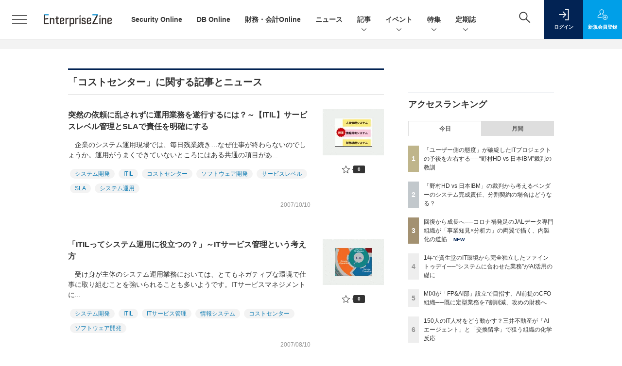

--- FILE ---
content_type: text/html; charset=utf-8
request_url: https://www.google.com/recaptcha/api2/aframe
body_size: 182
content:
<!DOCTYPE HTML><html><head><meta http-equiv="content-type" content="text/html; charset=UTF-8"></head><body><script nonce="iTDENg5GopkLyG_RuchMug">/** Anti-fraud and anti-abuse applications only. See google.com/recaptcha */ try{var clients={'sodar':'https://pagead2.googlesyndication.com/pagead/sodar?'};window.addEventListener("message",function(a){try{if(a.source===window.parent){var b=JSON.parse(a.data);var c=clients[b['id']];if(c){var d=document.createElement('img');d.src=c+b['params']+'&rc='+(localStorage.getItem("rc::a")?sessionStorage.getItem("rc::b"):"");window.document.body.appendChild(d);sessionStorage.setItem("rc::e",parseInt(sessionStorage.getItem("rc::e")||0)+1);localStorage.setItem("rc::h",'1770024902940');}}}catch(b){}});window.parent.postMessage("_grecaptcha_ready", "*");}catch(b){}</script></body></html>

--- FILE ---
content_type: text/javascript;charset=utf-8
request_url: https://api.cxense.com/public/widget/data?json=%7B%22context%22%3A%7B%22referrer%22%3A%22%22%2C%22categories%22%3A%7B%22testgroup%22%3A%2231%22%7D%2C%22parameters%22%3A%5B%7B%22key%22%3A%22userState%22%2C%22value%22%3A%22anon%22%7D%2C%7B%22key%22%3A%22testGroup%22%2C%22value%22%3A%2231%22%7D%2C%7B%22key%22%3A%22testgroup%22%2C%22value%22%3A%2231%22%7D%5D%2C%22autoRefresh%22%3Afalse%2C%22url%22%3A%22https%3A%2F%2Fenterprisezine.jp%2Farticle%2Ft%2F%25E3%2582%25B3%25E3%2582%25B9%25E3%2583%2588%25E3%2582%25BB%25E3%2583%25B3%25E3%2582%25BF%25E3%2583%25BC%22%2C%22browserTimezone%22%3A%220%22%7D%2C%22widgetId%22%3A%22a7ccb65591a7bb5cbd07b63e994afbf488460f35%22%2C%22user%22%3A%7B%22ids%22%3A%7B%22usi%22%3A%22ml4z4gdqhmglpj8f%22%7D%7D%2C%22prnd%22%3A%22ml4z4gdq5gykaiqi%22%7D&media=javascript&sid=1139585087115861189&widgetId=a7ccb65591a7bb5cbd07b63e994afbf488460f35&resizeToContentSize=true&useSecureUrls=true&usi=ml4z4gdqhmglpj8f&rnd=253755912&prnd=ml4z4gdq5gykaiqi&tzo=0&callback=cXJsonpCB2
body_size: 4627
content:
/**/
cXJsonpCB2({"httpStatus":200,"response":{"items":[{"recs-image":"https://enterprisezine.jp/static/images/article/23434/23434-arena.png","description":"本連載では、ITプロジェクトにおける様々な勘所を、実際の判例を題材として解説しています。今回と次回では、有名な「野村ホールディングス(以下、野村HD)と日本アイ・ビー・エム(以下、IBM)」の間で発生した損害賠償事件についてお話ししたいと思います。この裁判には数多くの論点があり、その中でも興味深い2点について考えていきましょう。まずは、「多段階契約におけるベンダーのシステム完成責任」についてです。","collection":"EZ_記事/タイアップ記事","sho-publish-d":"20260115","title":"「野村HD vs 日本IBM」の裁判から考えるベンダーのシステム完成責任、分割契約の場合はどうなる?","url":"https://enterprisezine.jp/article/detail/23434","dominantimage":"https://ez-cdn.shoeisha.jp/static/images/article/23434/23434-ogp.png","recs-rawtitle":"「野村HD vs 日本IBM」の裁判から考えるベンダーのシステム完成責任、分割契約の場合はどうなる？ (1/4)|EnterpriseZine（エンタープライズジン）","dominantthumbnail":"https://content-thumbnail.cxpublic.com/content/dominantthumbnail/4625b2e603b0170f01f0e64477e86dacb3c3ebe5.jpg?69682042","campaign":"2","testId":"193","id":"4625b2e603b0170f01f0e64477e86dacb3c3ebe5","placement":"6","click_url":"https://api.cxense.com/public/widget/click/[base64]","sho-article-type":"記事"},{"recs-image":"https://enterprisezine.jp/static/images/article/23435/23435-arena.png","description":"前回に続き、今回も野村ホールディングス(以下、野村HD)と日本アイ・ビー・エム(以下、IBM)による損害賠償事件を取り上げます。その中でも今回取り上げるのは、トラブルに陥ったプロジェクトにおける「ユーザーの態度」です。このプロジェクトが破綻に向かう中で、ユーザー側の担当者がかなり厳しくベンダーに当たり、かつ破綻の原因をベンダーに押し付けるような態度をとっていたことが明らかになりました。こうした事実を、裁判所はどのように見るのでしょうか。","collection":"EZ_記事/タイアップ記事","sho-publish-d":"20260129","title":"「ユーザー側の態度」が破綻したITプロジェクトの予後を左右する──“野村HD vs 日本IBM”裁判の教訓","url":"https://enterprisezine.jp/article/detail/23435","dominantimage":"https://ez-cdn.shoeisha.jp/static/images/article/23435/23435-ogp.png","recs-rawtitle":"「ユーザー側の態度」が破綻したITプロジェクトの予後を左右する──“野村HD vs 日本IBM”裁判の教訓 (1/3)|EnterpriseZine（エンタープライズジン）","dominantthumbnail":"https://content-thumbnail.cxpublic.com/content/dominantthumbnail/f93d0c62f843cc83dd5a5965b16a687b9f0e210d.jpg?697aa32d","campaign":"2","testId":"193","id":"f93d0c62f843cc83dd5a5965b16a687b9f0e210d","placement":"6","click_url":"https://api.cxense.com/public/widget/click/[base64]","sho-article-type":"記事"},{"recs-image":"https://enterprisezine.jp/static/images/article/23263/23263_side.png","description":"コロナ禍が終わり、「業績の回復」から「成長への転換」と戦略の焦点がシフトする中、日本航空(以下、JAL)は中期経営計画「ローリングプラン2025」で、「AI・データを中心としたDX戦略の推進」を大きく掲げ、達成に向けての努力を続けている。その中心的役割を担うのが、2022年4月に立ち上げたデータ分析専門組織だ。この体制でどんなことに取り組んできたのか。メンバーたちに詳細を聞いた。","collection":"EZ_記事/タイアップ記事","sho-publish-d":"20260202","title":"回復から成長へ──コロナ禍発足のJALデータ専門組織が「事業知見×分析力」の両翼で描く、内製化の道筋","url":"https://enterprisezine.jp/article/detail/23263","dominantimage":"https://ez-cdn.shoeisha.jp/static/images/article/23263/23263_top.png","recs-rawtitle":"回復から成長へ──コロナ禍発足のJALデータ専門組織が「事業知見×分析力」の両翼で描く、内製化の道筋 (1/4)|EnterpriseZine（エンタープライズジン）","dominantthumbnail":"https://content-thumbnail.cxpublic.com/content/dominantthumbnail/f52400a721fde3437639320435987dc87985f7a2.jpg?697fe3fd","campaign":"2","testId":"193","id":"f52400a721fde3437639320435987dc87985f7a2","placement":"6","click_url":"https://api.cxense.com/public/widget/click/[base64]","sho-article-type":"記事"}],"template":"              <section class=\"c-primarysection\">\n                <div class=\"c-primarysection_header\">\n                  <h2 class=\"c-primarysection_heading\">Spotlight</h2>\n                 <!-- <p class=\"c-secondarysection_heading_small\">AD</p> --> \n                </div>\n<div class=\"c-primarysection_body\">\n                  <div class=\"c-pickupindex\">\n                    <ul class=\"c-pickupindex_list\">\n<!--%\nvar dummy = \"\";\nvar items = data.response.items.slice(0, 3);\nfor (var i = 0; i < items.length; i++) {\n    var item = items[i];\n    var title = item['recs-rawtitle'].replace(\"｜ Biz/Zine（ビズジン）\",\"\");\n    title = title.replace(\"：ProductZine（プロダクトジン）\",\"\");\n　title = title.replace(\"：EnterpriseZine（エンタープライズジン）\", \"\")\n　title = title.replace(\"|EnterpriseZine（エンタープライズジン）\", \"\")\n    title = title.replace(/\\([0-9]+\\/[0-9]+\\)$/i,\"\");        \n    var publish_date = item['sho-publish-d'];\n    var recs_image = item['recs-image'].replace(/^http:\\/\\//i, 'https://');\n    recs_image = recs_image.replace(/^https:\\/\\/bizzine.jp/, 'https://bz-cdn.shoeisha.jp');\n    var flg_tieup = \"\"\n　if ((item['sho-article-tieup'] == 'タイアップ') || (item['sho-article-type'] == 'タイアップ')) {\n           flg_tieup = '(AD)';\n        }\n%-->                    \n\n                      <li class=\"c-pickupindex_listitem\">\n                        <div class=\"c-pickupindex_item\">\n                          <div class=\"c-pickupindex_item_img\"><img tmp:src=\"{{recs_image}}\" alt=\"\" width=\"200\" height=\"150\"></div>\n                          <div class=\"c-pickupindex_item_content\">\n                            <p class=\"c-pickupindex_item_heading\"><a tmp:id=\"{{cX.clickTracker(item.click_url)}}\" tmp:href=\"{{item.url}}\" tmp:target=\"_top\">{{title}}{{flg_tieup}}</a></p>\n                          </div>\n                        </div>\n                      </li>\n<!--%\n}\n%-->                      \n\n                    </ul>\n                  </div>\n                </div>\n\n</section>","style":"#cce-empty-element {margin: 20px auto;width: 100%;text-align: center;}","prnd":"ml4z4gdq5gykaiqi"}})

--- FILE ---
content_type: text/javascript;charset=utf-8
request_url: https://p1cluster.cxense.com/p1.js
body_size: 99
content:
cX.library.onP1('1hwhqvvn3o0q7249yusjm2kvr9');


--- FILE ---
content_type: text/javascript;charset=utf-8
request_url: https://id.cxense.com/public/user/id?json=%7B%22identities%22%3A%5B%7B%22type%22%3A%22ckp%22%2C%22id%22%3A%22ml4z4gdqhmglpj8f%22%7D%2C%7B%22type%22%3A%22lst%22%2C%22id%22%3A%221hwhqvvn3o0q7249yusjm2kvr9%22%7D%2C%7B%22type%22%3A%22cst%22%2C%22id%22%3A%221hwhqvvn3o0q7249yusjm2kvr9%22%7D%5D%7D&callback=cXJsonpCB6
body_size: 205
content:
/**/
cXJsonpCB6({"httpStatus":200,"response":{"userId":"cx:2cybow179jv3z3ethw9nqgo6ff:pirg8854bq21","newUser":false}})

--- FILE ---
content_type: text/javascript
request_url: https://ez-cdn.shoeisha.jp/static/templates/js/dfp.js
body_size: 1732
content:
var gptadslots=[];
(function(){
  var useSSL = 'https:' == document.location.protocol;
  var src = (useSSL ? 'https:' : 'http:') + '//securepubads.g.doubleclick.net/tag/js/gpt.js';
  document.write('<scr' + 'ipt async src="' + src + '"></scr' + 'ipt>');
})();

var cX = cX || {};cX.callQueue = cX.callQueue || [];
cX.callQueue.push(['getUserSegmentIds', {persistedQueryId: "e6baf1250bd9ce13167d98696a65a396c9136519", callback: function(segments) {
  if(typeof window.localStorage === 'object' && typeof window.localStorage.getItem === 'function') {
    localStorage.setItem("cxSegments", segments.join(","));
  }
}}]);

function getUserSegmentIdsLocal() {
  var segments = [];
  if(typeof window.localStorage === 'object' && typeof window.localStorage.getItem === 'function' && localStorage.getItem("cxSegments") !== null && localStorage.getItem("cxSegments").length>0) {
    segments = localStorage.getItem("cxSegments").split(',');
  }
  return segments;
}

function init_dpf(){
googletag.cmd.push(function() {
  googletag.defineSlot('/5473248/EZ_WP_01', [300, 13], 'div-gpt-ad-1485943750978-0').addService(googletag.pubads());
  googletag.defineSlot('/5473248/EZ_WP_02', [300, 13], 'div-gpt-ad-1485943750978-1').addService(googletag.pubads());

  // リニューアル追加
  // ジョブボード
  googletag.defineSlot('/5473248/EZ_JB_01', [300, 68], 'div-gpt-ad-1648538217115-0').addService(googletag.pubads());
  googletag.defineSlot('/5473248/EZ_JB_02', [300, 68], 'div-gpt-ad-1648538329137-0').addService(googletag.pubads());
  // tieup(special contents)
  googletag.defineSlot('/5473248/EZ_SC_300x68_01', [300, 68], 'div-gpt-ad-1648115584625-0').addService(googletag.pubads());
  googletag.defineSlot('/5473248/EZ_SC_300x68_02', [300, 68], 'div-gpt-ad-1648115770124-0').addService(googletag.pubads());
  googletag.defineSlot('/5473248/EZ_SC_300x68_03', [300, 68], 'div-gpt-ad-1648115851760-0').addService(googletag.pubads());
  // pickuplink
  googletag.defineSlot('/5473248/EZ_PL_200x123_01', [200, 123], 'div-gpt-ad-1648536496017-0').addService(googletag.pubads());
  googletag.defineSlot('/5473248/EZ_PL_200x123_02', [200, 123], 'div-gpt-ad-1648536855075-0').addService(googletag.pubads());
  googletag.defineSlot('/5473248/EZ_PL_200x123_03', [200, 123], 'div-gpt-ad-1648536948854-0').addService(googletag.pubads());
  googletag.defineSlot('/5473248/EZ_PL_200x123_04', [200, 123], 'div-gpt-ad-1648537070208-0').addService(googletag.pubads());
  googletag.defineSlot('/5473248/EZ_PL_200x123_05', [200, 123], 'div-gpt-ad-1648537176051-0').addService(googletag.pubads());
  googletag.defineSlot('/5473248/EZ_PL_200x123_06', [200, 123], 'div-gpt-ad-1648537293022-0').addService(googletag.pubads());
  googletag.defineSlot('/5473248/EZ_PL_200x123_07', [200, 123], 'div-gpt-ad-1648537720792-0').addService(googletag.pubads());
  googletag.defineSlot('/5473248/EZ_PL_200x123_08', [200, 123], 'div-gpt-ad-1648537864117-0').addService(googletag.pubads());
  googletag.defineSlot('/5473248/EZ_PL_200x123_09', [200, 123], 'div-gpt-ad-1648537986201-0').addService(googletag.pubads());

  // レクタングル
  googletag.defineSlot('/5473248/EZ_REC250', [300, 250], 'div-gpt-ad-1648110283902-0').addService(googletag.pubads());
  googletag.defineSlot('/5473248/EZ_REC2', [300, 250], 'div-gpt-ad-1649998927162-0').addService(googletag.pubads());
  var ua = navigator.userAgent;
  if ((ua.indexOf('iPhone') > 0 || ua.indexOf('iPod') > 0 || (ua.indexOf('Android') > 0 && ua.indexOf('Mobile') > 0) || ua.indexOf('Windows Phone') > 0 || ua.indexOf('BlackBerry') > 0)) {
    // モバイルビルボード（モバイル版スーパーバナー）
    googletag.defineSlot('/5473248/EZ_MB320168//SB72890_SD', [[320, 168], [728, 90]], 'div-gpt-ad-1652772241096-0').addService(googletag.pubads());
  } else {
    // スーパーバナー
    googletag.defineSlot('/5473248/EZ_SB', [728, 90], 'div-gpt-ad-1602750580041-0').addService(googletag.pubads()).setTargeting("CxSegments", getUserSegmentIdsLocal());
  }
  var width = window.innerWidth || document.documentElement.clientWidth;
  if (width >= 768) {
      //googletag.defineSlot('/5473248/MZ_AUB_Main1_428x60', [428, 60], 'div-gpt-ad-1391149162268-0').addService(googletag.pubads());
  }

  googletag.pubads().enableSingleRequest();
  googletag.enableServices();
  });
}

function dfp_shuffle_array(array) {
  var n = array.length, t, i;

  while (n) {
    i = Math.floor(Math.random() * n--);
    t = array[n];
    array[n] = array[i];
    array[i] = t;
  }

  return array;
}

function dfp_ul_random_visible (id) {
  var arr = [];
  var ele = $(id);
  var flag = 0;
  ele.find("li").each(function() {
    $(this).find('div[id^="div-gpt-ad-"]').each(function() {
      if ($(this).html() != '') {
        arr.push($(this).html());
        flag++;
      }
    });
  });
  arr.sort(function() {
    return Math.random() - Math.random();
  });

  var parent_block = ele.parent();
  if (flag) {
    ele.empty();
    for( i = 0; i < arr.length; i++ ) {
      ele.append('<li>' + arr[i] + '</li>');
    };
    if (!parent_block.is(':visible')) parent_block.show();
  } else {
    if (parent_block.is(':visible')) parent_block.hide();
  }
}

function dfp_set_responsive (gpt_id, banner_width) {
  $(window).resize(function(){
    dfp_change_scale(gpt_id, banner_width);
  });
  $(function(){
    $(gpt_id).trigger('resize');
  });
}

function dfp_change_scale (gpt_id, banner_width) {
  var width = document.documentElement.clientWidth;
  var scale;
  var min_scale   = 0.2;
  var coefficient = 0.9;
  if (width >= 1024) {
    scale = 1;
  } else {
    if (!banner_width) banner_width = 768;
    scale = width / banner_width;
    if (coefficient) scale = scale * coefficient;
    if (min_scale) scale = scale < min_scale ? min_scale : scale;
  }

  $(gpt_id)
   .css('transform-origin',  '0px 50%')
   .css('transform',         'scale(' + scale + ')')
   .css('-o-transform',      'scale(' + scale + ')')
   .css('-webkit-transform', 'scale(' + scale + ')')
   .css('-moz-transform',    'scale(' + scale + ')')
   .css('-ms-transform',     'scale(' + scale + ')');
}


--- FILE ---
content_type: image/svg+xml
request_url: https://ez-cdn.shoeisha.jp/static/templates/img/common/logo_securityonlineday_rev.svg
body_size: 2174
content:
<?xml version="1.0" encoding="utf-8"?>
<!-- Generator: Adobe Illustrator 24.2.3, SVG Export Plug-In . SVG Version: 6.00 Build 0)  -->
<svg version="1.1" id="レイヤー_1" xmlns="http://www.w3.org/2000/svg" xmlns:xlink="http://www.w3.org/1999/xlink" x="0px"
	 y="0px" width="215.4px" height="30px" viewBox="0 0 215.4 30" style="enable-background:new 0 0 215.4 30;" xml:space="preserve">
<style type="text/css">
	.st0{fill:#FFFFFF;}
	.st1{fill:#1695D4;}
</style>
<path class="st0" d="M124.7,9.7c-0.8,0.1-3.1,0.5-4.8,0.9l-0.3-1.3h-2.1v15.2h2.7V12.9c0,0,3.3-0.5,3.7-0.5c0.5,0,1,0.2,1.2,0.5
	c0.2,0.4,0.3,0.9,0.3,1.7v9.9h2.7V14.3c0-1.5,0-2.7-0.7-3.5C126.8,10,125.8,9.5,124.7,9.7z"/>
<path class="st0" d="M150.7,9.7c-0.8,0.1-3.1,0.5-4.8,0.9l-0.3-1.3h-2.1v15.2h2.7V12.9c0,0,3.3-0.5,3.7-0.5c0.5,0,1,0.2,1.2,0.5
	c0.2,0.4,0.3,0.9,0.3,1.7v9.9h2.7V14.3c0-1.5,0-2.7-0.7-3.5C152.8,10,151.8,9.5,150.7,9.7z"/>
<path class="st0" d="M73.8,6.1v3.6l-2.4,0.4v2.4l2.3-0.4v8c0,1.6,0.3,2.7,1,3.5c0.7,0.7,1.8,1.1,3.2,1.1h1.8v-2.5h-1.3
	c-0.8,0-1.3-0.2-1.6-0.5c-0.3-0.3-0.4-1-0.4-2v-8l3.3-0.6V8.7l-3.3,0.6V6.1H73.8z"/>
<polygon class="st0" points="68.9,8.8 66.2,9.3 66.2,24.5 68.9,24.5 "/>
<polygon class="st0" points="69,3.2 66,3.7 66,6.6 69,6 "/>
<polygon class="st0" points="140.3,8.8 137.6,9.3 137.6,24.5 140.3,24.5 "/>
<polygon class="st0" points="140.4,3.2 137.4,3.7 137.4,6.6 140.4,6 "/>
<path class="st0" d="M21.7,24.8c1.9,0,3.2-0.4,4-1.1s1.2-1.9,1.2-3.6v-0.4l-2.6,0.4l0,0c0,0.9-0.2,1.5-0.5,1.8c-0.4,0.3-1,0.5-2,0.5
	s-1.7-0.2-2.1-0.5c-0.3-0.3-0.5-1-0.5-2v-1.5l4.1-0.7c1.3-0.2,2.2-0.6,2.8-1.2c0.6-0.6,0.8-1.5,0.8-2.6v-1c0-1.4-0.4-2.4-1.3-3.1
	c-0.8-0.7-2.1-1-3.9-1c-1.9,0-3.2,0.4-4,1.1c-0.8,0.8-1.2,2-1.2,3.7V20c0,1.7,0.4,3,1.2,3.8C18.5,24.5,19.8,24.8,21.7,24.8z
	 M19.2,13.8c0-1,0.2-1.6,0.5-2c0.4-0.4,1-0.5,2.1-0.5c1,0,1.6,0.1,2,0.4c0.4,0.3,0.6,0.7,0.6,1.3v0.8c0,0.6-0.1,1-0.4,1.3
	s-0.8,0.5-1.5,0.6l-3.3,0.6C19.2,16.3,19.2,13.8,19.2,13.8z"/>
<path class="st0" d="M162,24.8c1.9,0,3.2-0.4,4-1.1s1.2-1.9,1.2-3.6v-0.4l-2.6,0.4l0,0c0,0.9-0.2,1.5-0.5,1.8c-0.4,0.3-1,0.5-2,0.5
	s-1.7-0.2-2.1-0.5c-0.3-0.3-0.5-1-0.5-2v-1.5l4.1-0.7c1.3-0.2,2.2-0.6,2.8-1.2s0.8-1.5,0.8-2.6v-1c0-1.4-0.4-2.4-1.3-3.1
	c-0.8-0.7-2.1-1-3.9-1c-1.9,0-3.2,0.4-4,1.1c-0.8,0.8-1.2,2-1.2,3.7V20c0,1.7,0.4,3,1.2,3.8C158.8,24.5,160.2,24.8,162,24.8z
	 M159.5,13.8c0-1,0.2-1.6,0.5-2c0.4-0.4,1-0.5,2.1-0.5c1,0,1.6,0.1,2,0.4c0.4,0.3,0.6,0.7,0.6,1.3v0.8c0,0.6-0.1,1-0.4,1.3
	c-0.3,0.3-0.8,0.5-1.5,0.6l-3.3,0.6L159.5,13.8L159.5,13.8z"/>
<path class="st0" d="M34.8,24.8c1.8,0,3.1-0.4,3.9-1.1c0.8-0.8,1.2-2,1.2-3.8v-0.5l-2.7,0.5l0,0c0,0.9-0.2,1.6-0.5,1.9
	c-0.3,0.4-1,0.5-1.9,0.5s-1.6-0.2-1.9-0.5c-0.4-0.3-0.5-1-0.5-2v-6.1c0-0.9,0.2-1.6,0.5-1.9c0.4-0.3,1-0.5,1.9-0.5s1.5,0.2,1.8,0.5
	s0.5,1,0.5,1.9v0.4l2.7-0.4l0,0c0-1.7-0.4-3-1.2-3.8s-2.1-1.2-3.8-1.2c-1.8,0-3.1,0.4-3.9,1.2s-1.2,2-1.2,3.8v6.1
	c0,1.7,0.4,3,1.2,3.8C31.6,24.5,32.9,24.8,34.8,24.8z"/>
<path class="st0" d="M42.6,9.3v10.9c0,1.5,0.3,2.6,0.9,3.4c0.6,0.8,1.5,1.2,2.6,1.2c0.7,0,1.3-0.1,2-0.4s1.5-0.7,2.6-1.3l0.3,1.4
	h2.1V9.3h-2.7v11.6c-1,0.5-1.7,0.8-2.2,1s-1,0.3-1.4,0.3c-0.5,0-0.9-0.2-1.1-0.6c-0.2-0.4-0.3-1-0.3-1.9V9.3H42.6z"/>
<path class="st0" d="M58.8,10.8l-0.4-1.5h-2.1v15.2H59V13.3c0.7-0.4,1.3-0.8,2-1.1s1.3-0.5,1.7-0.5h0.9V9h-0.9
	C62,9,60.6,9.6,58.8,10.8z"/>
<path class="st0" d="M90.6,9.3l-2.2,8.2c-0.4,1.4-0.7,2.7-0.9,3.8h-0.1c-0.3-1.5-0.7-2.8-1-3.8L84,9.3h-2.9l4.4,14.5h1.1L86.1,26
	c-0.2,0.6-0.4,1-0.7,1.3c-0.3,0.2-0.7,0.3-1.3,0.3h-1.4V30h1.4c1.3,0,2.3-0.3,3-0.8c0.6-0.5,1.2-1.4,1.5-2.8l4.8-17.2L90.6,9.3
	L90.6,9.3z"/>
<polygon class="st0" points="131.2,24.5 133.9,24.5 133.9,3.5 131.2,4.1 "/>
<path class="st0" d="M195.3,15.5c-1.6,0-2.7,0.4-3.5,1.1c-0.7,0.7-1.1,1.9-1.1,3.6c0,1.6,0.3,2.7,1,3.5s1.6,1.1,2.7,1.1
	c0.7,0,1.5-0.1,2.1-0.4c0.7-0.3,1.5-0.7,2.3-1.3l0.4,1.4h2V13.7c0-1.7-0.4-3-1.2-3.7c-0.8-0.8-2.1-1.1-3.9-1.1
	c-1.8,0-3.1,0.4-3.8,1.1c-0.8,0.7-1.1,1.9-1.1,3.6v0.2h2.6v-0.2c0-0.9,0.2-1.4,0.5-1.8c0.3-0.3,0.9-0.5,1.8-0.5
	c0.9,0,1.5,0.2,1.9,0.5c0.3,0.3,0.5,1,0.5,1.9v1.8H195.3z M198.5,21.1c-1.6,0.9-2.7,1.3-3.6,1.3c-0.5,0-0.9-0.2-1.2-0.5
	c-0.3-0.4-0.4-0.9-0.4-1.7c0-0.9,0.2-1.5,0.5-1.9s0.9-0.6,1.7-0.6h2.9v3.4H198.5z"/>
<path class="st0" d="M207.3,27.2c-0.3,0.2-0.7,0.3-1.3,0.3h-1.4V30h1.4c1.3,0,2.3-0.3,3-0.8c0.6-0.5,1.2-1.4,1.5-2.8l4.8-17.2h-2.8
	l-2.2,8.2c-0.4,1.4-0.7,2.7-0.9,3.8h-0.1c-0.3-1.5-0.7-2.8-1-3.8L206,9.3h-2.9l4.4,14.5h1.1L208,26C207.9,26.6,207.6,27,207.3,27.2z
	"/>
<g>
	<path class="st0" d="M111.5,12.5v5.4c0,1.1-0.1,2-0.4,2.6s-0.7,1.1-1.4,1.4c-0.6,0.3-1.5,0.4-2.7,0.4c-1.1,0-2-0.1-2.6-0.4
		s-1.1-0.7-1.4-1.4c-0.3-0.6-0.4-1.5-0.4-2.6V7.2c0-1.1,0.1-2,0.4-2.6s0.7-1.1,1.4-1.4c0.6-0.3,1.5-0.4,2.6-0.4V0
		c-2.7,0-4.6,0.6-5.8,1.7c-1.1,1.1-1.7,3-1.7,5.5v10.7c0,2.6,0.6,4.4,1.7,5.5s3.1,1.7,5.8,1.7c2.7,0,4.6-0.6,5.8-1.6
		c1.1-1.1,1.7-2.9,1.7-5.5v-5.4h-3V12.5z"/>
	<path class="st1" d="M109.8,3.2c0.6,0.3,1.1,0.7,1.4,1.4c0.3,0.6,0.4,1.5,0.4,2.6v5.3h3.1V7.2c0-1.7-0.3-3.2-0.8-4.2
		s-1.3-1.8-2.4-2.3S109,0,107.1,0v2.8C108.3,2.8,109.2,2.9,109.8,3.2z"/>
</g>
<g>
	<polygon class="st1" points="176.8,3.2 173.7,0.5 173.7,24.6 176.8,21.8 	"/>
	<path class="st0" d="M181,0.5h-7.3l3.1,2.8h4.1c1.1,0,1.9,0.1,2.6,0.4c0.6,0.3,1.1,0.7,1.4,1.4c0.3,0.6,0.4,1.5,0.4,2.6v9.8
		c0,1.1-0.1,2-0.4,2.6c-0.3,0.6-0.7,1.1-1.4,1.4c-0.6,0.3-1.5,0.4-2.6,0.4h-4.1l-3.1,2.8h7.3c2.6,0,4.4-0.6,5.6-1.7
		c1.2-1.1,1.8-2.9,1.8-5.4v-10c0-2.5-0.6-4.3-1.8-5.4C185.4,1,183.5,0.5,181,0.5z"/>
</g>
<g>
	<path class="st0" d="M3,6.5c0-0.9,0.1-1.7,0.3-2.2c0.2-0.6,0.6-1,1.1-1.3C5,2.8,6,2.7,7,2.7s1.7,0.1,2.3,0.4
		c0.5,0.2,0.9,0.7,1.2,1.3c0.2,0.6,0.3,1.4,0.3,2.5v0.5l2.9-0.5c0-1.7-0.2-3-0.7-4c-0.4-1-1.1-1.7-2.1-2.1C10,0.2,8.7,0,7,0
		S3.7,0.2,2.7,0.6S1,1.7,0.6,2.6C0.2,3.6,0,4.9,0,6.5c0,1.9,0.3,3.4,0.9,4.4c0.4,0.7,1.2,1.3,2.3,1.8V8.4C3,7.9,3,7.3,3,6.5z"/>
	<path class="st0" d="M11.8,12.9c-0.4-0.3-0.8-0.6-1.3-0.8v4.2c0.1,0.5,0.2,1.2,0.2,2c0,1-0.1,1.8-0.3,2.3c-0.2,0.6-0.6,1-1.2,1.3
		c-0.6,0.3-1.1,0.4-2.2,0.4c-1,0-1.9-0.1-2.4-0.4c-0.6-0.2-1-0.7-1.3-1.2C3.1,20.2,3,19.4,3,18.4v-0.9L0,18v0.4c0,1.7,0.3,3,0.7,4
		c0.4,0.9,1.2,1.6,2.2,2.1c1,0.4,2.4,0.7,4.1,0.7s2.8-0.2,3.8-0.7c1-0.4,1.7-1.1,2.2-2.1s0.7-2.3,0.7-4c0-1.4-0.1-2.5-0.4-3.4
		C13,14.2,12.5,13.5,11.8,12.9z"/>
	<path class="st1" d="M8.8,11.4l-3.2-1c-0.7-0.2-1.3-0.5-1.7-0.8C3.5,9.3,3.3,8.9,3.2,8.4v4.2c0.3,0.1,0.7,0.3,1.1,0.4l3.6,1.2
		c0.8,0.3,1.4,0.6,1.8,0.9c0.4,0.3,0.7,0.7,0.8,1.2v-4.2C10,11.9,9.5,11.6,8.8,11.4z"/>
</g>
</svg>


--- FILE ---
content_type: text/javascript;charset=utf-8
request_url: https://api.cxense.com/public/widget/data?json=%7B%22context%22%3A%7B%22referrer%22%3A%22%22%2C%22categories%22%3A%7B%22testgroup%22%3A%2231%22%7D%2C%22parameters%22%3A%5B%7B%22key%22%3A%22userState%22%2C%22value%22%3A%22anon%22%7D%2C%7B%22key%22%3A%22testGroup%22%2C%22value%22%3A%2231%22%7D%2C%7B%22key%22%3A%22testgroup%22%2C%22value%22%3A%2231%22%7D%5D%2C%22autoRefresh%22%3Afalse%2C%22url%22%3A%22https%3A%2F%2Fenterprisezine.jp%2Farticle%2Ft%2F%25E3%2582%25B3%25E3%2582%25B9%25E3%2583%2588%25E3%2582%25BB%25E3%2583%25B3%25E3%2582%25BF%25E3%2583%25BC%22%2C%22browserTimezone%22%3A%220%22%7D%2C%22widgetId%22%3A%22fd96b97830bedf42949ce6ee0e2fb72c747f23c3%22%2C%22user%22%3A%7B%22ids%22%3A%7B%22usi%22%3A%22ml4z4gdqhmglpj8f%22%7D%7D%2C%22prnd%22%3A%22ml4z4gdq5gykaiqi%22%7D&media=javascript&sid=1139585087115861189&widgetId=fd96b97830bedf42949ce6ee0e2fb72c747f23c3&resizeToContentSize=true&useSecureUrls=true&usi=ml4z4gdqhmglpj8f&rnd=1957776624&prnd=ml4z4gdq5gykaiqi&tzo=0&callback=cXJsonpCB3
body_size: 11533
content:
/**/
cXJsonpCB3({"httpStatus":200,"response":{"items":[{"recs-image":"https://enterprisezine.jp/static/images/article/23253/23253-arena.png","description":"本連載では、ITプロジェクトにおける様々な勘所を、実際の判例を題材として解説しています。今回取り上げるテーマは、「システム移行が『著作権侵害』に? ソフトウェア利用許諾の曖昧さが招いた損害賠償請求」です。システム移行において、それまで使っていたソフトウェアのコピーや改変を行うことは珍しくありません。しかし今回の事例では、そのソフトウェアを開発したベンダーが「利用許諾はユーザー側に与えたが、著作権は譲渡していない」として裁判を起こしました。ユーザー側からすれば、システム移行の際にコピーや改変を行うことは半ば当たり前ですし、少し理不尽にも思えるかもしれません。しかし、ベンダー側や法律の観点からは、違った見え方や解釈がなされている可能性があります。本稿で解説します。","collection":"EnterpriseZine","sho-publish-d":"20251223","title":"システム移行が「著作権侵害」に? ソフトウェア利用許諾の曖昧さが招いた損害賠償請求","url":"https://enterprisezine.jp/article/detail/23253","dominantimage":"https://ez-cdn.shoeisha.jp/static/images/article/23253/23253-ogp.png","recs-rawtitle":"システム移行が「著作権侵害」に？ ソフトウェア利用許諾の曖昧さが招いた損害賠償請求 (1/3)|EnterpriseZine（エンタープライズジン）","dominantthumbnail":"https://content-thumbnail.cxpublic.com/content/dominantthumbnail/5a92d241cc510c8974629b6eb1fe102942e80631.jpg?6949cdff","campaign":"2","testId":"194","id":"5a92d241cc510c8974629b6eb1fe102942e80631","placement":"2","click_url":"https://api.cxense.com/public/widget/click/[base64]","sho-article-type":"記事"},{"recs-image":"https://enterprisezine.jp/static/images/article/23458/23458_400.png","description":"読者の皆さまにとって2025年はどのような年になりましたか。今年は、AIエージェントをはじめとしたAIテクノロジーが市場を活性化するも、その活用に多くの課題を残した企業も少なくないでしょう。また、新聞やテレビを問わず、世間を賑わせたセキュリティインシデントも相次いだ年となりました。新しいテクノロジーの実装にともない、理想と現実の中でもがき続けた1年、EnterpriseZine編集部では2025年1月1日~2025年12月26日までに掲載した記事をランキングにしました。はたして、2025年最も読まれたのはどの記事なのか、新年を迎える前にトレンドを振り返りましょう。","collection":"EnterpriseZine","sho-publish-d":"20251231","title":"2025年最も読まれた記事は? 富士通、Gemini、ソニー、デロイト......","url":"https://enterprisezine.jp/article/detail/23458","dominantimage":"https://ez-cdn.shoeisha.jp/static/images/article/23458/23458_1200.png","recs-rawtitle":"2025年最も読まれた記事は？　富士通、Gemini、ソニー、デロイト……|EnterpriseZine（エンタープライズジン）","dominantthumbnail":"https://content-thumbnail.cxpublic.com/content/dominantthumbnail/7ebcdae017495d537dc6232a3d59edc312f20f35.jpg?69545b63","campaign":"2","testId":"194","id":"7ebcdae017495d537dc6232a3d59edc312f20f35","placement":"2","click_url":"https://api.cxense.com/public/widget/click/[base64]","sho-article-type":"記事"},{"recs-image":"https://enterprisezine.jp/static/images/article/23016/23016_side.png","description":"デジタル化の加速による顧客ニーズの多様化と競争激化が顕著となっている金融業界。競争優位性を確保するカギとなるのが、システムの中核を担うミッションクリティカルな勘定系システムだ。ソニー銀行はビジネスアジリティの向上を目指し、2025年5月6日より次世代デジタルバンキングシステムの稼働を開始。このシステムには、富士通のクラウドネイティブな次世代勘定系ソリューション「Fujitsu Core Banking xBank」が採用されている。そして、このミッションクリティカルなシステムの中核で顧客との重要なタッチポイントを支えているのが、ユミルリンクが提供するエンジニア向けメールリレーサービス・メール送信API「Cuenote SR-S」だ。","collection":"EnterpriseZine","sho-publish-d":"20251223","title":"ソニー銀行の新勘定系システムを安定稼働に導いた「メール配信」の真価 銀行の当たり前を守る絶対要件とは","url":"https://enterprisezine.jp/article/detail/23016","dominantimage":"https://ez-cdn.shoeisha.jp/static/images/article/23016/23016_top3.png","recs-rawtitle":"ソニー銀行の新勘定系システムを安定稼働に導いた「メール配信」の真価 銀行の当たり前を守る絶対要件とは (1/3)|EnterpriseZine（エンタープライズジン）","dominantthumbnail":"https://content-thumbnail.cxpublic.com/content/dominantthumbnail/25009ef21fc0f52e66d8b4766f118c45361c5414.jpg?6949ea90","campaign":"2","testId":"194","id":"25009ef21fc0f52e66d8b4766f118c45361c5414","placement":"2","click_url":"https://api.cxense.com/public/widget/click/[base64]","sho-article-type":"タイアップ"},{"recs-image":"https://enterprisezine.jp/static/images/article/23157/23157-arena.png","description":"「2025年の崖」の到来、AIエージェントの台頭、大企業に相次いだランサムウェア攻撃被害など、多様なトピックがIT業界を騒がせた2025年。DX推進やセキュリティの強化など、多くの命題に追われる企業が数多ある中、そのIT変革を間近で支えるITベンダーとコンサルティングファームは、この激動の一年をどう見ているのでしょうか。年末特別企画として、第一線を走り続ける6社に今年の総括・来年の抱負をうかがいました。","collection":"EnterpriseZine","sho-publish-d":"20251226","title":"【特集】ITベンダー&コンサル企業6社に聞く、2026年の展望 企業のIT変革を支えて見えた市場変化","url":"https://enterprisezine.jp/article/detail/23157","dominantimage":"https://ez-cdn.shoeisha.jp/static/images/article/23157/23157-top1.png","recs-rawtitle":"【特集】ITベンダー＆コンサル企業6社に聞く、2026年の展望　企業のIT変革を支えて見えた市場変化 (1/3)|EnterpriseZine（エンタープライズジン）","dominantthumbnail":"https://content-thumbnail.cxpublic.com/content/dominantthumbnail/5243ce6ef7a8e6b7b560c9e23abe79cf3149ed4b.jpg?694dd06c","campaign":"2","testId":"194","id":"5243ce6ef7a8e6b7b560c9e23abe79cf3149ed4b","placement":"2","click_url":"https://api.cxense.com/public/widget/click/[base64]","sho-article-type":"記事"},{"recs-image":"https://enterprisezine.jp/static/images/article/21144/21144_side.png","description":"多くの日本企業が長年抱えてきた“根深い課題”──それは、膨大な時間と優秀な人材を消耗する「Excelシートの山」と「バケツリレー」である。会議資料は手作業で作成され、数字の整合性を取るためにExcel職人的作業が各所で発生していた。「極めて優秀な人に作業をさせている」と指摘するのは、王子ホールディングス 執行役員 兼 王子ビジネスセンター 代表取締役社長の藤川健志氏だ。「Domopalooza Japan 2025」で行われたドーモ プレジデント ジャパンの川崎友和氏との対談と、その後のインタビューの様子をレポートする。","collection":"EnterpriseZine","sho-publish-d":"20251222","title":"王子HD、1万人超が使うデータ分析基盤を整備──“後発”ゆえに先行企業の教訓を生かしてスピード導入","url":"https://enterprisezine.jp/article/detail/21144","dominantimage":"https://ez-cdn.shoeisha.jp/static/images/article/21144/21144_top.png","recs-rawtitle":"王子HD、1万人超が使うデータ分析基盤を整備──“後発”ゆえに先行企業の教訓を生かしてスピード導入 (1/4)|EnterpriseZine（エンタープライズジン）","dominantthumbnail":"https://content-thumbnail.cxpublic.com/content/dominantthumbnail/250c7c65de3302efd4e4126a37a5f3cdfd8dfa83.jpg?69488ead","campaign":"2","testId":"194","id":"250c7c65de3302efd4e4126a37a5f3cdfd8dfa83","placement":"2","click_url":"https://api.cxense.com/public/widget/click/[base64]","sho-article-type":"記事"},{"recs-image":"https://enterprisezine.jp/static/images/article/23274/23274.png","description":"2025年は、重要インフラや有名企業を狙ったサイバー攻撃のニュースがかつてないほどに世間を騒がせました。人々のサイバーセキュリティに対する関心はますます高まっています。さらには攻撃者にAIが普及したことで、攻撃の大規模化・高度化、そして巧妙化も激しさを増しています。一方、防御側でもAI for Security/Security for AIの議論が加速したほか、能動的サイバー防御をはじめとした官民による制度の整備も大きく前進しました。今回はそんな1年の動きを踏まえ、セキュリティリーダー8名にインタビューを行い、2025年の振り返りと2026年の展望や関心事についてお伺いしました。","collection":"EnterpriseZine","sho-publish-d":"20251226","title":"【特集】セキュリティリーダー8名に聞く、2025年に得られた「教訓」 来年注目の脅威・技術動向は?","url":"https://enterprisezine.jp/article/detail/23274","dominantimage":"https://ez-cdn.shoeisha.jp/static/images/article/23274/23274-ogp001.png","recs-rawtitle":"【特集】セキュリティリーダー8名に聞く、2025年に得られた「教訓」　来年注目の脅威・技術動向は？ (1/4)|EnterpriseZine（エンタープライズジン）","dominantthumbnail":"https://content-thumbnail.cxpublic.com/content/dominantthumbnail/d628374e92791c404025215ec78d976a1ced9e03.jpg?694ddef4","campaign":"2","testId":"194","id":"d628374e92791c404025215ec78d976a1ced9e03","placement":"2","click_url":"https://api.cxense.com/public/widget/click/[base64]","sho-article-type":"記事"},{"recs-image":"https://enterprisezine.jp/static/images/article/23273/23273_side1.png","description":"生成AIがビジネスで本格的に活用されるようになったかと思えば、新たなAIエージェントが各社から続々と登場し、AIを取り巻く環境が変わり続けた2025年。その盛り上がりと同時に、AIの根幹として重要性が再認識されつつあるのが「データ」です。企業内のデータをこれまで以上に“深く”活用し、真の意味で変革を成し遂げていくためには、AIのためのデータ環境を整えていくことが欠かせません。そこで今回は、年末特別企画として、2025年を通して「データ」と正面から向き合い、データ活用の最前線を走り続けてきた6名のリーダーに、2025年の振り返りと2026年の展望についてメールインタビューを実施。彼らは2025年をどう捉え、2026年に向けて何を見据えているのでしょうか。","collection":"EnterpriseZine","sho-publish-d":"20251225","title":"【特集】激動の「AIエージェント元年」にデータと向き合い続けた6名に聞く、1年の振り返りと来年の展望","url":"https://enterprisezine.jp/article/detail/23273","dominantimage":"https://ez-cdn.shoeisha.jp/static/images/article/23273/23273_top1.png","recs-rawtitle":"【特集】激動の「AIエージェント元年」にデータと向き合い続けた6名に聞く、1年の振り返りと来年の展望 (1/3)|EnterpriseZine（エンタープライズジン）","dominantthumbnail":"https://content-thumbnail.cxpublic.com/content/dominantthumbnail/d20aaa6a2024a82245a3857b97761f6a97ff58c4.jpg?694c70c2","campaign":"2","testId":"194","id":"d20aaa6a2024a82245a3857b97761f6a97ff58c4","placement":"2","click_url":"https://api.cxense.com/public/widget/click/[base64]","sho-article-type":"記事"},{"recs-image":"https://enterprisezine.jp/static/images/article/23275/23275.png","description":"生成AIが台頭したかと思えば、今や人とエージェントが協働する「AIエージェント時代」が到来しつつある今日。2025年も、AIは驚くべきスピードで進化を続けました。ITベンダーから次々と新たなAIプロダクトや構想が発表されているほか、世界中で新興AIカンパニーも次々と登場しています。そして、日本企業でのAI利活用においても様々な事例が出てきており、これらが将来の競争力や成長力を左右することになるでしょう。そこで、年末特別企画として、AIカンパニーからはPKSHA Technologyとセールスフォース・ジャパンに、そしてユーザー側からはソニーグループとダイハツ工業に、2025年の振り返りと2026の抱負についてインタビューを実施しました。2026年のAI進化と活用は、どのような方向に向かうのでしょうか。","collection":"EnterpriseZine","sho-publish-d":"20251226","title":"【特集】PKSHA・セールスフォース代表/ソニー・ダイハツAI推進リーダーに聞く2026年の抱負と予測","url":"https://enterprisezine.jp/article/detail/23275","dominantimage":"https://ez-cdn.shoeisha.jp/static/images/article/23275/23275ogp.png","recs-rawtitle":"【特集】PKSHA・セールスフォース代表／ソニー・ダイハツAI推進リーダーに聞く2026年の抱負と予測 (1/2)|EnterpriseZine（エンタープライズジン）","dominantthumbnail":"https://content-thumbnail.cxpublic.com/content/dominantthumbnail/f6f6115dda7421d5c5a69a82263469f3d15cceed.jpg?694dc548","campaign":"2","testId":"194","id":"f6f6115dda7421d5c5a69a82263469f3d15cceed","placement":"2","click_url":"https://api.cxense.com/public/widget/click/[base64]","sho-article-type":"記事"}],"template":"                  <div class=\"c-featureindex\">\n                    <ul class=\"c-featureindex_list row row-cols-1 row-cols-sm-2 row-cols-md-4 gx-4 gy-4 gy-md-5\">\n          <!--%\n          var dummy = \"\";\n\t\t  var items = data.response.items;\n\t\t  for (var i = 0; i < 8; i++) {\n  \t\t\tvar item = items[i];\n                var title = item['recs-rawtitle'].replace(\"｜ Biz/Zine（ビズジン）\",\"\").replace(\"｜翔泳社の本\",\"\").replace(\"：EnterpriseZine（エンタープライズジン）\",\"\").replace(\"|EnterpriseZine（エンタープライズジン）\",\"\").replace(\"：MarkeZine（マーケジン）\",\"\");\n                title = title.replace(/\\([0-9]+\\/[0-9]+\\)$/i,\"\");              \n                var publish_date = item['sho-publish-d'];\n                var recs_image = item['recs-image'].replace(/^http:\\/\\//i, 'https://');\n                recs_image = recs_image.replace(/^https:\\/\\/bizzine.jp/, 'https://bz-cdn.shoeisha.jp');\n                var click_url = cX.clickTracker(item.click_url);\n                var flg_tieup = \"\"\n\t\t\t　if ((item['sho-article-tieup'] == 'タイアップ') || (item['sho-article-type'] == 'タイアップ')) {\n                \tflg_tieup = '(AD)';}\n            %-->                    \n                      <li class=\"c-featureindex_listitem\">\n                        <div class=\"c-featureindex_item\">\n                          <div class=\"c-featureindex_item_img\">\n                            <p><img tmp:src=\"{{recs_image}}\"  alt=\"\" width=\"200\" height=\"150\" class=\"\"></p>\n                           </div>\n                            \n                          <div class=\"c-featureindex_item_content\">\n                            <p class=\"c-featureindex_item_heading\"><a tmp:id=\"{{click_url}}\" tmp:href=\"{{item.url}}\" tmp:target=\"_top\">{{title}}{{flg_tieup}}</a></p>\n                          </div>\n                        </div>\n                      </li>\n          <!--%\n          }\n\t      %-->            \n                            </ul>\n                            </div>","style":"@import url('https://fonts.googleapis.com/css2?family=Roboto&display=swap');\n\n.cx-flex-module[data-cx_987o] {\n    --cx-columns: 4;\n    --cx-item-gap: 4px;\n    --cx-image-height: 220px;\n    --cx-background-color: #FFF;\n    --cx-text-color: #555;\n    --cx-text-hover-color: #000;\n    --cx-font-size: 15px;\n    --cx-font-family: 'Roboto', arial, helvetica, sans-serif;\n    --cx-item-width: calc(100% / var(--cx-columns));\n    display: flex;\n    flex-wrap: wrap;\n    justify-content: space-evenly;\n    background: var(--cx-background-color);\n    padding: var(--cx-item-gap);\n}\n\n.cx-flex-module[data-cx_987o] .cx-item {\n    width: calc(var(--cx-item-width) - var(--cx-columns) * var(--cx-item-gap));\n    margin: var(--cx-item-gap) var(--cx-item-gap) calc(2 * var(--cx-item-gap)) var(--cx-item-gap);\n    flex-grow: 1;\n    display: block;\n    text-decoration: none;\n}\n\n.cx-flex-module[data-cx_987o] .cx-item.text-only {\n    background: #FAFAFA;\n    padding: 15px;\n    box-sizing: border-box;\n}\n\n.cx-flex-module[data-cx_987o] img {\n    width: 100%;\n    height: var(--cx-image-height);\n    -o-object-fit: cover;\n       object-fit: cover;\n    background: #EFEFEF;\n}\n\n.cx-flex-module[data-cx_987o] .cx-item h3 {\n    font-family: var(--cx-font-family);\n    font-size: var(--cx-font-size);\n    font-weight: bold;\n    color: var(--cx-text-color);\n    line-height: 1.3;\n    padding: 0;\n    margin: 0;\n}\n\n.cx-flex-module[data-cx_987o] .cx-item.text-only span {\n    font-family: var(--cx-font-family);\n    font-size: 90%;\n    color: var(--cx-text-color);\n    filter: opacity(0.5);\n    margin: 5px 0;\n    line-height: 1.3;\n}\n\n.cx-flex-module[data-cx_987o] .cx-item:hover {\n    opacity: 0.95;\n}\n\n.cx-flex-module[data-cx_987o] .cx-item:hover h3 {\n    color: var(--cx-text-hover-color);\n}\n\n@media screen and (max-width: 600px) {\n    .cx-flex-module[data-cx_987o] .cx-item {\n        width: calc(100% - 4 * var(--cx-item-gap));\n        height: unset;\n        margin: var(--cx-item-gap) calc(2 * var(--cx-item-gap));\n    }\n\n    .cx-flex-module[data-cx_987o] .cx-item h3 {\n        font-size: 5vw;\n    }\n\n    .cx-flex-module[data-cx_987o] img {\n        height: unset;\n    }\n}\n\n/* IE10+ */\n\n@media screen\\0 {\n    .cx-flex-module[data-cx_987o] {\n        background: #FFF;\n        padding: 4px;\n    }\n\n    .cx-flex-module[data-cx_987o] .cx-item {\n        width: calc(33% - 12px);\n        margin: 4px;\n    }\n\n    .cx-flex-module[data-cx_987o] img {\n        min-height: auto;\n    }\n\n    .cx-flex-module[data-cx_987o] .cx-item h3 {\n        font-family: Roboto, arial, helvetica, sans-serif;\n        font-size: 14px;\n        color: #555;\n        margin: 5px 0;\n    }\n\n    .cx-flex-module[data-cx_987o] .cx-item:hover h3 {\n        color: #000;\n    }\n\n    .cx-flex-module[data-cx_987o] .cx-item.text-only span {\n        font-family: Roboto, arial, helvetica, sans-serif;\n        color: #AAA;\n    }\n}\n","head":"    function separate(num){\n    \treturn String(num).replace( /(\\d)(?=(\\d\\d\\d)+(?!\\d))/g, '$1,');\n\t}\n","prnd":"ml4z4gdq5gykaiqi"}})